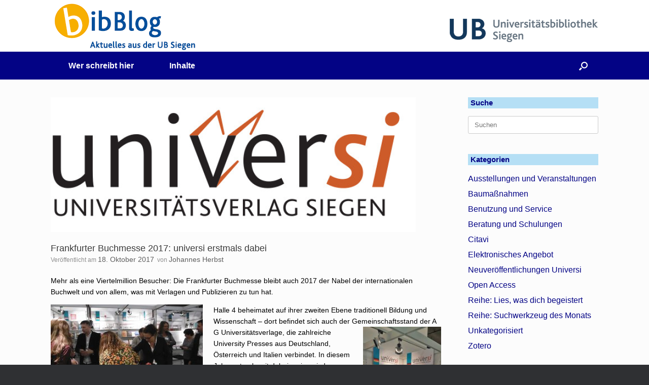

--- FILE ---
content_type: text/html; charset=UTF-8
request_url: https://bibblog.ub.uni-siegen.de/1428/frankfurter-buchmesse-2017-universi-erstmals-dabei/
body_size: 14605
content:
<!DOCTYPE html>
<html lang="de-DE">
<head>
	<meta charset="UTF-8" />
	<meta http-equiv="X-UA-Compatible" content="IE=10" />
	<link rel="profile" href="http://gmpg.org/xfn/11" />
	<link rel="pingback" href="https://bibblog.ub.uni-siegen.de/xmlrpc.php" />
	<title>Frankfurter Buchmesse 2017: universi erstmals dabei &#8211; BibBlog &#8211; Weblog der Universität Siegen</title>
<meta name='robots' content='max-image-preview:large' />
	<style>img:is([sizes="auto" i], [sizes^="auto," i]) { contain-intrinsic-size: 3000px 1500px }</style>
	<link rel="alternate" hreflang="de" href="https://bibblog.ub.uni-siegen.de/1428/frankfurter-buchmesse-2017-universi-erstmals-dabei/" />
<link rel="alternate" hreflang="x-default" href="https://bibblog.ub.uni-siegen.de/1428/frankfurter-buchmesse-2017-universi-erstmals-dabei/" />
<link rel="alternate" type="application/rss+xml" title="BibBlog - Weblog der Universität Siegen &raquo; Feed" href="https://bibblog.ub.uni-siegen.de/feed/" />
<link rel="alternate" type="application/rss+xml" title="BibBlog - Weblog der Universität Siegen &raquo; Kommentar-Feed" href="https://bibblog.ub.uni-siegen.de/comments/feed/" />
<link rel='stylesheet' id='wp-block-library-css' href='https://bibblog.ub.uni-siegen.de/wp-includes/css/dist/block-library/style.min.css?ver=6.8.3' type='text/css' media='all' />
<style id='classic-theme-styles-inline-css' type='text/css'>
/*! This file is auto-generated */
.wp-block-button__link{color:#fff;background-color:#32373c;border-radius:9999px;box-shadow:none;text-decoration:none;padding:calc(.667em + 2px) calc(1.333em + 2px);font-size:1.125em}.wp-block-file__button{background:#32373c;color:#fff;text-decoration:none}
</style>
<style id='global-styles-inline-css' type='text/css'>
:root{--wp--preset--aspect-ratio--square: 1;--wp--preset--aspect-ratio--4-3: 4/3;--wp--preset--aspect-ratio--3-4: 3/4;--wp--preset--aspect-ratio--3-2: 3/2;--wp--preset--aspect-ratio--2-3: 2/3;--wp--preset--aspect-ratio--16-9: 16/9;--wp--preset--aspect-ratio--9-16: 9/16;--wp--preset--color--black: #000000;--wp--preset--color--cyan-bluish-gray: #abb8c3;--wp--preset--color--white: #ffffff;--wp--preset--color--pale-pink: #f78da7;--wp--preset--color--vivid-red: #cf2e2e;--wp--preset--color--luminous-vivid-orange: #ff6900;--wp--preset--color--luminous-vivid-amber: #fcb900;--wp--preset--color--light-green-cyan: #7bdcb5;--wp--preset--color--vivid-green-cyan: #00d084;--wp--preset--color--pale-cyan-blue: #8ed1fc;--wp--preset--color--vivid-cyan-blue: #0693e3;--wp--preset--color--vivid-purple: #9b51e0;--wp--preset--gradient--vivid-cyan-blue-to-vivid-purple: linear-gradient(135deg,rgba(6,147,227,1) 0%,rgb(155,81,224) 100%);--wp--preset--gradient--light-green-cyan-to-vivid-green-cyan: linear-gradient(135deg,rgb(122,220,180) 0%,rgb(0,208,130) 100%);--wp--preset--gradient--luminous-vivid-amber-to-luminous-vivid-orange: linear-gradient(135deg,rgba(252,185,0,1) 0%,rgba(255,105,0,1) 100%);--wp--preset--gradient--luminous-vivid-orange-to-vivid-red: linear-gradient(135deg,rgba(255,105,0,1) 0%,rgb(207,46,46) 100%);--wp--preset--gradient--very-light-gray-to-cyan-bluish-gray: linear-gradient(135deg,rgb(238,238,238) 0%,rgb(169,184,195) 100%);--wp--preset--gradient--cool-to-warm-spectrum: linear-gradient(135deg,rgb(74,234,220) 0%,rgb(151,120,209) 20%,rgb(207,42,186) 40%,rgb(238,44,130) 60%,rgb(251,105,98) 80%,rgb(254,248,76) 100%);--wp--preset--gradient--blush-light-purple: linear-gradient(135deg,rgb(255,206,236) 0%,rgb(152,150,240) 100%);--wp--preset--gradient--blush-bordeaux: linear-gradient(135deg,rgb(254,205,165) 0%,rgb(254,45,45) 50%,rgb(107,0,62) 100%);--wp--preset--gradient--luminous-dusk: linear-gradient(135deg,rgb(255,203,112) 0%,rgb(199,81,192) 50%,rgb(65,88,208) 100%);--wp--preset--gradient--pale-ocean: linear-gradient(135deg,rgb(255,245,203) 0%,rgb(182,227,212) 50%,rgb(51,167,181) 100%);--wp--preset--gradient--electric-grass: linear-gradient(135deg,rgb(202,248,128) 0%,rgb(113,206,126) 100%);--wp--preset--gradient--midnight: linear-gradient(135deg,rgb(2,3,129) 0%,rgb(40,116,252) 100%);--wp--preset--font-size--small: 13px;--wp--preset--font-size--medium: 20px;--wp--preset--font-size--large: 36px;--wp--preset--font-size--x-large: 42px;--wp--preset--spacing--20: 0.44rem;--wp--preset--spacing--30: 0.67rem;--wp--preset--spacing--40: 1rem;--wp--preset--spacing--50: 1.5rem;--wp--preset--spacing--60: 2.25rem;--wp--preset--spacing--70: 3.38rem;--wp--preset--spacing--80: 5.06rem;--wp--preset--shadow--natural: 6px 6px 9px rgba(0, 0, 0, 0.2);--wp--preset--shadow--deep: 12px 12px 50px rgba(0, 0, 0, 0.4);--wp--preset--shadow--sharp: 6px 6px 0px rgba(0, 0, 0, 0.2);--wp--preset--shadow--outlined: 6px 6px 0px -3px rgba(255, 255, 255, 1), 6px 6px rgba(0, 0, 0, 1);--wp--preset--shadow--crisp: 6px 6px 0px rgba(0, 0, 0, 1);}:where(.is-layout-flex){gap: 0.5em;}:where(.is-layout-grid){gap: 0.5em;}body .is-layout-flex{display: flex;}.is-layout-flex{flex-wrap: wrap;align-items: center;}.is-layout-flex > :is(*, div){margin: 0;}body .is-layout-grid{display: grid;}.is-layout-grid > :is(*, div){margin: 0;}:where(.wp-block-columns.is-layout-flex){gap: 2em;}:where(.wp-block-columns.is-layout-grid){gap: 2em;}:where(.wp-block-post-template.is-layout-flex){gap: 1.25em;}:where(.wp-block-post-template.is-layout-grid){gap: 1.25em;}.has-black-color{color: var(--wp--preset--color--black) !important;}.has-cyan-bluish-gray-color{color: var(--wp--preset--color--cyan-bluish-gray) !important;}.has-white-color{color: var(--wp--preset--color--white) !important;}.has-pale-pink-color{color: var(--wp--preset--color--pale-pink) !important;}.has-vivid-red-color{color: var(--wp--preset--color--vivid-red) !important;}.has-luminous-vivid-orange-color{color: var(--wp--preset--color--luminous-vivid-orange) !important;}.has-luminous-vivid-amber-color{color: var(--wp--preset--color--luminous-vivid-amber) !important;}.has-light-green-cyan-color{color: var(--wp--preset--color--light-green-cyan) !important;}.has-vivid-green-cyan-color{color: var(--wp--preset--color--vivid-green-cyan) !important;}.has-pale-cyan-blue-color{color: var(--wp--preset--color--pale-cyan-blue) !important;}.has-vivid-cyan-blue-color{color: var(--wp--preset--color--vivid-cyan-blue) !important;}.has-vivid-purple-color{color: var(--wp--preset--color--vivid-purple) !important;}.has-black-background-color{background-color: var(--wp--preset--color--black) !important;}.has-cyan-bluish-gray-background-color{background-color: var(--wp--preset--color--cyan-bluish-gray) !important;}.has-white-background-color{background-color: var(--wp--preset--color--white) !important;}.has-pale-pink-background-color{background-color: var(--wp--preset--color--pale-pink) !important;}.has-vivid-red-background-color{background-color: var(--wp--preset--color--vivid-red) !important;}.has-luminous-vivid-orange-background-color{background-color: var(--wp--preset--color--luminous-vivid-orange) !important;}.has-luminous-vivid-amber-background-color{background-color: var(--wp--preset--color--luminous-vivid-amber) !important;}.has-light-green-cyan-background-color{background-color: var(--wp--preset--color--light-green-cyan) !important;}.has-vivid-green-cyan-background-color{background-color: var(--wp--preset--color--vivid-green-cyan) !important;}.has-pale-cyan-blue-background-color{background-color: var(--wp--preset--color--pale-cyan-blue) !important;}.has-vivid-cyan-blue-background-color{background-color: var(--wp--preset--color--vivid-cyan-blue) !important;}.has-vivid-purple-background-color{background-color: var(--wp--preset--color--vivid-purple) !important;}.has-black-border-color{border-color: var(--wp--preset--color--black) !important;}.has-cyan-bluish-gray-border-color{border-color: var(--wp--preset--color--cyan-bluish-gray) !important;}.has-white-border-color{border-color: var(--wp--preset--color--white) !important;}.has-pale-pink-border-color{border-color: var(--wp--preset--color--pale-pink) !important;}.has-vivid-red-border-color{border-color: var(--wp--preset--color--vivid-red) !important;}.has-luminous-vivid-orange-border-color{border-color: var(--wp--preset--color--luminous-vivid-orange) !important;}.has-luminous-vivid-amber-border-color{border-color: var(--wp--preset--color--luminous-vivid-amber) !important;}.has-light-green-cyan-border-color{border-color: var(--wp--preset--color--light-green-cyan) !important;}.has-vivid-green-cyan-border-color{border-color: var(--wp--preset--color--vivid-green-cyan) !important;}.has-pale-cyan-blue-border-color{border-color: var(--wp--preset--color--pale-cyan-blue) !important;}.has-vivid-cyan-blue-border-color{border-color: var(--wp--preset--color--vivid-cyan-blue) !important;}.has-vivid-purple-border-color{border-color: var(--wp--preset--color--vivid-purple) !important;}.has-vivid-cyan-blue-to-vivid-purple-gradient-background{background: var(--wp--preset--gradient--vivid-cyan-blue-to-vivid-purple) !important;}.has-light-green-cyan-to-vivid-green-cyan-gradient-background{background: var(--wp--preset--gradient--light-green-cyan-to-vivid-green-cyan) !important;}.has-luminous-vivid-amber-to-luminous-vivid-orange-gradient-background{background: var(--wp--preset--gradient--luminous-vivid-amber-to-luminous-vivid-orange) !important;}.has-luminous-vivid-orange-to-vivid-red-gradient-background{background: var(--wp--preset--gradient--luminous-vivid-orange-to-vivid-red) !important;}.has-very-light-gray-to-cyan-bluish-gray-gradient-background{background: var(--wp--preset--gradient--very-light-gray-to-cyan-bluish-gray) !important;}.has-cool-to-warm-spectrum-gradient-background{background: var(--wp--preset--gradient--cool-to-warm-spectrum) !important;}.has-blush-light-purple-gradient-background{background: var(--wp--preset--gradient--blush-light-purple) !important;}.has-blush-bordeaux-gradient-background{background: var(--wp--preset--gradient--blush-bordeaux) !important;}.has-luminous-dusk-gradient-background{background: var(--wp--preset--gradient--luminous-dusk) !important;}.has-pale-ocean-gradient-background{background: var(--wp--preset--gradient--pale-ocean) !important;}.has-electric-grass-gradient-background{background: var(--wp--preset--gradient--electric-grass) !important;}.has-midnight-gradient-background{background: var(--wp--preset--gradient--midnight) !important;}.has-small-font-size{font-size: var(--wp--preset--font-size--small) !important;}.has-medium-font-size{font-size: var(--wp--preset--font-size--medium) !important;}.has-large-font-size{font-size: var(--wp--preset--font-size--large) !important;}.has-x-large-font-size{font-size: var(--wp--preset--font-size--x-large) !important;}
:where(.wp-block-post-template.is-layout-flex){gap: 1.25em;}:where(.wp-block-post-template.is-layout-grid){gap: 1.25em;}
:where(.wp-block-columns.is-layout-flex){gap: 2em;}:where(.wp-block-columns.is-layout-grid){gap: 2em;}
:root :where(.wp-block-pullquote){font-size: 1.5em;line-height: 1.6;}
</style>
<link rel='stylesheet' id='sow-image-default-8b5b6f678277-css' href='https://bibblog.ub.uni-siegen.de/files/siteorigin-widgets/sow-image-default-8b5b6f678277.css?ver=6.8.3' type='text/css' media='all' />
<link rel='stylesheet' id='wpml-legacy-horizontal-list-0-css' href='https://bibblog.ub.uni-siegen.de/wp-content/plugins/sitepress-multilingual-cms/templates/language-switchers/legacy-list-horizontal/style.min.css?ver=1' type='text/css' media='all' />
<style id='wpml-legacy-horizontal-list-0-inline-css' type='text/css'>
.wpml-ls-statics-footer a, .wpml-ls-statics-footer .wpml-ls-sub-menu a, .wpml-ls-statics-footer .wpml-ls-sub-menu a:link, .wpml-ls-statics-footer li:not(.wpml-ls-current-language) .wpml-ls-link, .wpml-ls-statics-footer li:not(.wpml-ls-current-language) .wpml-ls-link:link {color:#444444;background-color:#ffffff;}.wpml-ls-statics-footer .wpml-ls-sub-menu a:hover,.wpml-ls-statics-footer .wpml-ls-sub-menu a:focus, .wpml-ls-statics-footer .wpml-ls-sub-menu a:link:hover, .wpml-ls-statics-footer .wpml-ls-sub-menu a:link:focus {color:#000000;background-color:#eeeeee;}.wpml-ls-statics-footer .wpml-ls-current-language > a {color:#444444;background-color:#ffffff;}.wpml-ls-statics-footer .wpml-ls-current-language:hover>a, .wpml-ls-statics-footer .wpml-ls-current-language>a:focus {color:#000000;background-color:#eeeeee;}
</style>
<link rel='stylesheet' id='vantage-style-css' href='https://bibblog.ub.uni-siegen.de/wp-content/themes/vantage/style.css?ver=1.20.32' type='text/css' media='all' />
<link rel='stylesheet' id='font-awesome-css' href='https://bibblog.ub.uni-siegen.de/wp-content/themes/vantage/fontawesome/css/font-awesome.css?ver=4.6.2' type='text/css' media='all' />
<link rel='stylesheet' id='siteorigin-mobilenav-css' href='https://bibblog.ub.uni-siegen.de/wp-content/themes/vantage/inc/mobilenav/css/mobilenav.css?ver=1.20.32' type='text/css' media='all' />
<link rel='stylesheet' id='tablepress-default-css' href='https://bibblog.ub.uni-siegen.de/wp-content/plugins/tablepress/css/build/default.css?ver=3.2.6' type='text/css' media='all' />
<script defer type="text/javascript" src="https://bibblog.ub.uni-siegen.de/wp-includes/js/tinymce/tinymce.min.js?ver=49110-20250317" id="wp-tinymce-root-js"></script>
<script defer type="text/javascript" src="https://bibblog.ub.uni-siegen.de/wp-includes/js/tinymce/plugins/compat3x/plugin.min.js?ver=49110-20250317" id="wp-tinymce-js"></script>
<script defer type="text/javascript" src="https://bibblog.ub.uni-siegen.de/wp-includes/js/jquery/jquery.min.js?ver=3.7.1" id="jquery-core-js"></script>
<script defer type="text/javascript" src="https://bibblog.ub.uni-siegen.de/wp-includes/js/jquery/jquery-migrate.min.js?ver=3.4.1" id="jquery-migrate-js"></script>
<!--[if lt IE 9]>
<script type="text/javascript" src="https://bibblog.ub.uni-siegen.de/wp-content/themes/vantage/js/html5.min.js?ver=3.7.3" id="vantage-html5-js"></script>
<![endif]-->
<!--[if (gte IE 6)&(lte IE 8)]>
<script type="text/javascript" src="https://bibblog.ub.uni-siegen.de/wp-content/themes/vantage/js/selectivizr.min.js?ver=1.0.3b" id="vantage-selectivizr-js"></script>
<![endif]-->
<script defer id="siteorigin-mobilenav-js-extra" src="[data-uri]"></script>
<script defer type="text/javascript" src="https://bibblog.ub.uni-siegen.de/wp-content/themes/vantage/inc/mobilenav/js/mobilenav.min.js?ver=1.20.32" id="siteorigin-mobilenav-js"></script>
<link rel="https://api.w.org/" href="https://bibblog.ub.uni-siegen.de/wp-json/" /><link rel="alternate" title="JSON" type="application/json" href="https://bibblog.ub.uni-siegen.de/wp-json/wp/v2/posts/1428" /><link rel="EditURI" type="application/rsd+xml" title="RSD" href="https://bibblog.ub.uni-siegen.de/xmlrpc.php?rsd" />
<meta name="generator" content="WordPress 6.8.3" />
<link rel="canonical" href="https://bibblog.ub.uni-siegen.de/1428/frankfurter-buchmesse-2017-universi-erstmals-dabei/" />
<link rel='shortlink' href='https://bibblog.ub.uni-siegen.de/?p=1428' />
<link rel="alternate" title="oEmbed (JSON)" type="application/json+oembed" href="https://bibblog.ub.uni-siegen.de/wp-json/oembed/1.0/embed?url=https%3A%2F%2Fbibblog.ub.uni-siegen.de%2F1428%2Ffrankfurter-buchmesse-2017-universi-erstmals-dabei%2F" />
<link rel="alternate" title="oEmbed (XML)" type="text/xml+oembed" href="https://bibblog.ub.uni-siegen.de/wp-json/oembed/1.0/embed?url=https%3A%2F%2Fbibblog.ub.uni-siegen.de%2F1428%2Ffrankfurter-buchmesse-2017-universi-erstmals-dabei%2F&#038;format=xml" />
<meta name="generator" content="WPML ver:4.8.3 stt:1,3;" />
<meta name="viewport" content="width=device-width, initial-scale=1" />			<style type="text/css">
				.so-mobilenav-mobile + * { display: none; }
				@media screen and (max-width: 480px) { .so-mobilenav-mobile + * { display: block; } .so-mobilenav-standard + * { display: none; } .site-navigation #search-icon { display: none; } .has-menu-search .main-navigation ul { margin-right: 0 !important; }
				
								}
			</style>
		<style type="text/css">.recentcomments a{display:inline !important;padding:0 !important;margin:0 !important;}</style>			<script defer src="[data-uri]"></script>
			<style>
				.isc-source { position: relative; display: inline-block; line-height: initial; }
                .wp-block-cover .isc-source { position: static; }
								span.isc-source-text a { display: inline; color: #fff; }
			</style>
					<style type="text/css" media="screen">
			#footer-widgets .widget { width: 50%; }
			#masthead-widgets .widget { width: 100%; }
		</style>
		<style type="text/css" id="vantage-footer-widgets">#footer-widgets aside { width : 50%; }</style> <style type="text/css" id="customizer-css">body,button,input,select,textarea { font-family: "Verdana", Geneva, sans-serif; font-weight: 400 } #masthead.site-header .hgroup .site-title, #masthead.site-header.masthead-logo-in-menu .logo > .site-title { font-family: "Verdana", Geneva, sans-serif; font-weight: 400; color: #000000 } #page-wrapper h1,#page-wrapper h2,#page-wrapper h3,#page-wrapper h4,#page-wrapper h5,#page-wrapper h6 { font-family: "Verdana", Geneva, sans-serif; font-weight: 400 } .main-navigation, .mobile-nav-frame, .mobile-nav-frame .title h3 { font-family: "Arial", Helvetica, sans-serif; font-weight: 400 } #masthead.site-header .hgroup .site-title, #masthead.masthead-logo-in-menu .logo > .site-title { font-size: 14px } #masthead .hgroup .support-text, #masthead .hgroup .site-description { color: #030385 } #page-title, article.post .entry-header h1.entry-title, article.page .entry-header h1.entry-title { font-size: 18px } .entry-content { font-size: 14px } .entry-content, .entry-summary, #comments .commentlist article .comment-meta a { color: #000000 } .entry-content h1, .entry-content h2, .entry-content h3, .entry-content h4, .entry-content h5, .entry-content h6, #comments .commentlist article .comment-author a, #comments .commentlist article .comment-author, #comments-title, #reply-title, #commentform label { color: #000000 } #comments-title, #reply-title { border-bottom-color: #000000 } .main-navigation, .site-header .shopping-cart-dropdown { background-color: #030385 } .main-navigation a, .site-header .shopping-cart-link [class^="fa fa-"], .site-header .shopping-cart-dropdown .widget .product_list_widget li.mini_cart_item, .site-header .shopping-cart-dropdown .widget .total { color: #ffffff } .main-navigation ul li:hover > a, .main-navigation ul li.focus > a, #search-icon #search-icon-icon:hover, #search-icon #search-icon-icon:focus, .site-header .shopping-cart-link .shopping-cart-count { background-color: #b5dff5 } .main-navigation ul ul li:hover > a, .main-navigation ul ul li.focus > a { background-color: #b5dff5 } .main-navigation ul li.current-menu-item > a, .main-navigation ul li.current-menu-item > a [class^="fa fa-"], .main-navigation ul li.current-page-item > a, .main-navigation ul li.current-page-item > a [class^="fa fa-"] { color: #000000 } #search-icon #search-icon-icon { background-color: #030385 } #search-icon #search-icon-icon .vantage-icon-search { color: #ffffff } #search-icon .searchform { background-color: #b5dff5 } #search-icon .searchform input[name=s] { color: #000000 } #header-sidebar .widget_nav_menu ul.menu > li > ul.sub-menu { border-top-color: #b5dff5 } .mobile-nav-frame { background-color: #030385 } .mobile-nav-frame .title { background-color: #030385 } .mobile-nav-frame form.search input[type=search] { background-color: #ffffff } .mobile-nav-frame ul li a.link, .mobile-nav-frame .next { color: #ffffff } .mobile-nav-frame ul { background-color: #030385 } a.button, button, html input[type="button"], input[type="reset"], input[type="submit"], .post-navigation a, #image-navigation a, article.post .more-link, article.page .more-link, .paging-navigation a, .woocommerce #page-wrapper .button, .woocommerce a.button, .woocommerce .checkout-button, .woocommerce input.button, #infinite-handle span button { text-shadow: none } a.button, button, html input[type="button"], input[type="reset"], input[type="submit"], .post-navigation a, #image-navigation a, article.post .more-link, article.page .more-link, .paging-navigation a, .woocommerce #page-wrapper .button, .woocommerce a.button, .woocommerce .checkout-button, .woocommerce input.button, .woocommerce #respond input#submit.alt, .woocommerce a.button.alt, .woocommerce button.button.alt, .woocommerce input.button.alt, #infinite-handle span { -webkit-box-shadow: none; -moz-box-shadow: none; box-shadow: none } .widget_circleicon-widget .circle-icon-box .circle-icon:not(.icon-style-set) { background-color: #030385 } #masthead { background-color: #ffffff } #footer-widgets .widget .widget-title { color: #030385 } #footer-widgets .widget { color: #000000 } #colophon .widget_nav_menu .menu-item a { border-color: #000000 } #footer-widgets .widget a, #footer-widgets .widget a:visited { color: #000000 } #colophon #theme-attribution, #colophon #site-info { color: #ffffff } #colophon #theme-attribution a, #colophon #site-info a { color: #ffffff } </style><link rel="icon" href="https://bibblog.ub.uni-siegen.de/files/2017/03/Webseite_Icon_Bliss.png" sizes="32x32" />
<link rel="icon" href="https://bibblog.ub.uni-siegen.de/files/2017/03/Webseite_Icon_Bliss.png" sizes="192x192" />
<link rel="apple-touch-icon" href="https://bibblog.ub.uni-siegen.de/files/2017/03/Webseite_Icon_Bliss.png" />
<meta name="msapplication-TileImage" content="https://bibblog.ub.uni-siegen.de/files/2017/03/Webseite_Icon_Bliss.png" />
</head>

<body class="wp-singular post-template-default single single-post postid-1428 single-format-standard wp-custom-logo wp-theme-vantage metaslider-plugin group-blog responsive layout-full no-js has-sidebar has-menu-search panels-style-force-full page-layout-default mobilenav">


<div id="page-wrapper">

	<a class="skip-link screen-reader-text" href="#content">Zum Inhalt springen</a>

	
	
		<header id="masthead" class="site-header" role="banner">

	<div class="hgroup full-container ">

		
			<div class="logo-wrapper">
				<a href="https://bibblog.ub.uni-siegen.de/" title="BibBlog &#8211; Weblog der Universität Siegen" rel="home" class="logo">
					<img src="https://bibblog.ub.uni-siegen.de/files/2017/03/Logo_bibblog_untertitel_aktuelles_3-1.png"  class="logo-height-constrain"  width="295"  height="97"  alt="BibBlog - Weblog der Universität Siegen Logo"  />				</a>
							</div>

			
				<div id="header-sidebar" >
					<aside id="sow-image-2" class="widget widget_sow-image"><div
			
			class="so-widget-sow-image so-widget-sow-image-default-8b5b6f678277"
			
		>
<div class="sow-image-container">
			<a href="http://www.ub.uni-siegen.de/"
					>
			<img 
	src="https://bibblog.ub.uni-siegen.de/files/2023/11/logo_bib_blog-2.png" width="295" height="98" sizes="(max-width: 295px) 100vw, 295px" title="Logo der Universitätsbibliothek Siegen" alt="Bild Universitätsbibliothek Siegen" 		class="so-widget-image"/>
			</a></div>

</div></aside>				</div>

			
		
	</div><!-- .hgroup.full-container -->

	
<nav class="site-navigation main-navigation primary use-vantage-sticky-menu use-sticky-menu mobile-navigation">

	<div class="full-container">
				
		<div class="main-navigation-container">
			<div id="so-mobilenav-standard-1" data-id="1" class="so-mobilenav-standard"></div><div class="menu-hauptmenue-container"><ul id="menu-hauptmenue" class="menu"><li id="menu-item-474" class="menu-item menu-item-type-post_type menu-item-object-page menu-item-474"><a href="https://bibblog.ub.uni-siegen.de/wer-schreib-hier/">Wer schreibt hier</a></li>
<li id="menu-item-475" class="menu-item menu-item-type-post_type menu-item-object-page menu-item-475"><a href="https://bibblog.ub.uni-siegen.de/inhalte/">Inhalte</a></li>
</ul></div><div id="so-mobilenav-mobile-1" data-id="1" class="so-mobilenav-mobile"></div><div class="menu-mobilenav-container"><ul id="mobile-nav-item-wrap-1" class="menu"><li><a href="#" class="mobilenav-main-link" data-id="1"><span class="mobile-nav-icon"></span><span class="mobilenav-main-link-text">Menü</span></a></li></ul></div>		</div>

					<div id="search-icon">
				<div id="search-icon-icon" tabindex="0" role="button" aria-label="Suche öffnen"><div class="vantage-icon-search"></div></div>
				
<form method="get" class="searchform" action="https://bibblog.ub.uni-siegen.de/" role="search">
	<label for="search-form" class="screen-reader-text">Suche nach:</label>
	<input type="search" name="s" class="field" id="search-form" value="" placeholder="Suchen"/>
<input type='hidden' name='lang' value='de' /></form>
			</div>
					</div>
</nav><!-- .site-navigation .main-navigation -->

</header><!-- #masthead .site-header -->

	
	
	
	
	<div id="main" class="site-main">
		<div class="full-container">
			
<div id="primary" class="content-area">
	<div id="content" class="site-content" role="main">

		
		
<article id="post-1428" class="post post-1428 type-post status-publish format-standard has-post-thumbnail hentry category-neuveroeffentlichungen-universi">

	<div class="entry-main">

		
					<header class="entry-header">

									<div class="entry-thumbnail"><img width="720" height="266" src="https://bibblog.ub.uni-siegen.de/files/2017/06/versuchLogoQuadrat-e1499164019167-720x266.png" class="attachment-post-thumbnail size-post-thumbnail wp-post-image" alt="Bild universi-Logo (Versuch)" decoding="async" fetchpriority="high" /></div>
				
									<h1 class="entry-title">Frankfurter Buchmesse 2017: universi erstmals dabei</h1>
				
									<div class="entry-meta">
						Veröffentlicht am <a href="https://bibblog.ub.uni-siegen.de/1428/frankfurter-buchmesse-2017-universi-erstmals-dabei/" title="15:44" rel="bookmark"><time class="entry-date" datetime="2017-10-18T15:44:34+02:00">18. Oktober 2017</time></a><time class="updated" datetime="2019-09-03T11:29:01+02:00">3. September 2019</time> ﻿<span class="byline"> von <span class="author vcard"><a class="url fn n" href="https://bibblog.ub.uni-siegen.de/author/g008702/" title="Alle Beiträge von Johannes Herbst anzeigen" rel="author">Johannes Herbst</a></span></span> 					</div><!-- .entry-meta -->
				
			</header><!-- .entry-header -->
		
		<div class="entry-content">
			<p>Mehr als eine Viertelmillion Besucher: Die Frankfurter Buchmesse bleibt auch 2017 der Nabel der internationalen Buchwelt und von allem, was mit Verlagen und Publizieren zu tun hat.</p>
<p>Halle 4 beheimatet auf ihre<img decoding="async" class="size-medium wp-image-1430 alignleft" src="http://blogs.uni-siegen.de/bibblog/files/2017/10/P1020704-300x124.jpg" alt="" width="300" height="124" srcset="https://bibblog.ub.uni-siegen.de/files/2017/10/P1020704-300x124.jpg 300w, https://bibblog.ub.uni-siegen.de/files/2017/10/P1020704-768x318.jpg 768w, https://bibblog.ub.uni-siegen.de/files/2017/10/P1020704-1024x424.jpg 1024w" sizes="(max-width: 300px) 100vw, 300px" />r zweiten Ebene traditionell Bildung und Wissenschaft – dort befindet sich auch der Gemeinschaftsstand der A<img decoding="async" class="wp-image-1429 alignright" src="http://blogs.uni-siegen.de/bibblog/files/2017/10/Bild1-169x300.jpg" alt="" width="154" height="273" srcset="https://bibblog.ub.uni-siegen.de/files/2017/10/Bild1-169x300.jpg 169w, https://bibblog.ub.uni-siegen.de/files/2017/10/Bild1-576x1024.jpg 576w, https://bibblog.ub.uni-siegen.de/files/2017/10/Bild1.jpg 648w" sizes="(max-width: 154px) 100vw, 154px" />G Universitätsverlage, die zahlreiche University Presses aus Deutschland, Österreich und Italien verbindet. In diesem Jahr erstmals mit dabei: univer<em>si</em>, der Siegener Universitätsverlag, der die Gelegenheit nutzte, um Neuerscheinungen des vergangenen Jahres, eigene Reihen und Publikationen zu präsentieren. Umgekehrt bietet die Messe eine Vielzahl an Informationsangeboten im Zusammenhang mit Dienstleistungen für Verlage und Buchhandel, die neben den vielen Besuchergesprächen und dem wertvollen Informationsaustausch mit den Kolleginnen und Kollegen die Messepräsenz für den Siegener Universitätsverlag zu einem wichtigen Datum gemacht hat.</p>
					</div><!-- .entry-content -->

					<div class="entry-categories">
				Veröffentlicht in <a href="https://bibblog.ub.uni-siegen.de/category/neuveroeffentlichungen-universi/" rel="category tag">Neuveröffentlichungen Universi</a>.			</div>
		
				<div class="author-box">
			<div class="avatar-box">
				<div class="avatar-wrapper">
					<a href="https://bibblog.ub.uni-siegen.de/author/g008702/">
						<img alt='' src='https://secure.gravatar.com/avatar/950b340567faa4400dc61a7070e250c04ff151447188894f1da25dd58c7917b9?s=70&#038;d=mm&#038;r=g' srcset='https://secure.gravatar.com/avatar/950b340567faa4400dc61a7070e250c04ff151447188894f1da25dd58c7917b9?s=140&#038;d=mm&#038;r=g 2x' class='avatar avatar-70 photo' height='70' width='70' loading='lazy' decoding='async'/>					</a>
				</div>
			</div>
			<div class="box-content entry-content">
				<div class="box-title">
					<h3>Johannes Herbst</h3>
					<span class="author-posts">
						<a href="https://bibblog.ub.uni-siegen.de/author/g008702/">
							Beiträge anzeigen von Johannes Herbst						</a>
					</span>
				</div>
				<div class="box-description">
									</div>
			</div>
		</div>
		
		
	</div>

</article><!-- #post-1428 -->

				<nav id="nav-below" class="site-navigation post-navigation">
			<h2 class="assistive-text">Beitragsnavigation</h2>

			
				<div class="single-nav-wrapper">
					<div class="nav-previous"><a href="https://bibblog.ub.uni-siegen.de/1402/schwarzarbeiten-neue-ausstellung-in-der-passage-im-unteren-schloss-us/" rel="prev"><span class="meta-nav">&larr;</span> SCHWARZarbeiten &#8211; Neue Ausstellung in&hellip;</a></div>					<div class="nav-next"><a href="https://bibblog.ub.uni-siegen.de/1509/vom-wolkenschaf-zum-ikaros-kinder-und-jugendliteratur-der-ddr-ausstellung-in-der-passage-der-teilbibliothek-im-unteren-schloss-us/" rel="next">Vom Wolkenschaf zum Ikaros &#8211;&hellip; <span class="meta-nav">&rarr;</span></a></div>				</div>

			
		</nav><!-- #nav-below -->
		
		
		

	</div><!-- #content .site-content -->
</div><!-- #primary .content-area -->


<div id="secondary" class="widget-area" role="complementary">
		<aside id="search-2" class="widget widget_search"><h3 class="widget-title">Suche</h3>
<form method="get" class="searchform" action="https://bibblog.ub.uni-siegen.de/" role="search">
	<label for="search-form" class="screen-reader-text">Suche nach:</label>
	<input type="search" name="s" class="field" id="search-form" value="" placeholder="Suchen"/>
<input type='hidden' name='lang' value='de' /></form>
</aside><aside id="categories-2" class="widget widget_categories"><h3 class="widget-title">Kategorien</h3>
			<ul>
					<li class="cat-item cat-item-57646"><a href="https://bibblog.ub.uni-siegen.de/category/ausstellungen-und-veranstaltungen/">Ausstellungen und Veranstaltungen</a>
</li>
	<li class="cat-item cat-item-128253"><a href="https://bibblog.ub.uni-siegen.de/category/baumassnahmen/">Baumaßnahmen</a>
</li>
	<li class="cat-item cat-item-29822"><a href="https://bibblog.ub.uni-siegen.de/category/benutzung-und-service/">Benutzung und Service</a>
</li>
	<li class="cat-item cat-item-29823"><a href="https://bibblog.ub.uni-siegen.de/category/beratung-und-schulungen/">Beratung und Schulungen</a>
</li>
	<li class="cat-item cat-item-57524"><a href="https://bibblog.ub.uni-siegen.de/category/citavi-2/">Citavi</a>
</li>
	<li class="cat-item cat-item-29817"><a href="https://bibblog.ub.uni-siegen.de/category/elektronisches-angebot/">Elektronisches Angebot</a>
</li>
	<li class="cat-item cat-item-42888"><a href="https://bibblog.ub.uni-siegen.de/category/neuveroeffentlichungen-universi/">Neuveröffentlichungen Universi</a>
</li>
	<li class="cat-item cat-item-128254"><a href="https://bibblog.ub.uni-siegen.de/category/open-access/">Open Access</a>
</li>
	<li class="cat-item cat-item-42960"><a href="https://bibblog.ub.uni-siegen.de/category/reihe-lies-was-dich-begeistert/">Reihe: Lies, was dich begeistert</a>
</li>
	<li class="cat-item cat-item-42959"><a href="https://bibblog.ub.uni-siegen.de/category/reihe-suchwerkzeug-des-monats/">Reihe: Suchwerkzeug des Monats</a>
</li>
	<li class="cat-item cat-item-55695"><a href="https://bibblog.ub.uni-siegen.de/category/unkategorisiert/">Unkategorisiert</a>
</li>
	<li class="cat-item cat-item-128159"><a href="https://bibblog.ub.uni-siegen.de/category/zotero/">Zotero</a>
</li>
			</ul>

			</aside>
		<aside id="recent-posts-2" class="widget widget_recent_entries">
		<h3 class="widget-title">Neueste Beiträge</h3>
		<ul>
											<li>
					<a href="https://bibblog.ub.uni-siegen.de/9709/lana-29-01-2026/">29.01.26: Lange Nacht der aufgeschobenen Arbeit (LaNa)</a>
									</li>
											<li>
					<a href="https://bibblog.ub.uni-siegen.de/9706/neue-schreib-raeume-das-zefas-in-der-ub/">Neue (Schreib-) Räume: Das ZefaS in der UB</a>
									</li>
											<li>
					<a href="https://bibblog.ub.uni-siegen.de/9719/veranstaltungen-des-house-of-young-talents-in-kooperation-mit-der-ub/">Veranstaltungen des House of Young Talents in Kooperation mit der UB</a>
									</li>
											<li>
					<a href="https://bibblog.ub.uni-siegen.de/9664/fortsetzung-der-foerderung-fuer-oa-publikationen/">Fortsetzung der Förderung für OA-Publikationen</a>
									</li>
											<li>
					<a href="https://bibblog.ub.uni-siegen.de/5276/bestellvorschlaege-an-die-universitaetsbibliothek-2/">Bestellvorschläge an die Universitätsbibliothek // Suggestions for new acquisitions</a>
									</li>
					</ul>

		</aside><aside id="tag_cloud-3" class="widget widget_tag_cloud"><h3 class="widget-title">Schlagwörter</h3><div class="tagcloud"><a href="https://bibblog.ub.uni-siegen.de/tag/arbeitsplaetze/" class="tag-cloud-link tag-link-42951 tag-link-position-1" style="font-size: 13.833333333333pt;" aria-label="Arbeitsplätze (9 Einträge)">Arbeitsplätze</a>
<a href="https://bibblog.ub.uni-siegen.de/tag/baumassnahmen/" class="tag-cloud-link tag-link-29218 tag-link-position-2" style="font-size: 12.375pt;" aria-label="Baumaßnahmen (7 Einträge)">Baumaßnahmen</a>
<a href="https://bibblog.ub.uni-siegen.de/tag/bestand/" class="tag-cloud-link tag-link-42900 tag-link-position-3" style="font-size: 8pt;" aria-label="Bestand (3 Einträge)">Bestand</a>
<a href="https://bibblog.ub.uni-siegen.de/tag/bibliothekskatalog/" class="tag-cloud-link tag-link-42893 tag-link-position-4" style="font-size: 11.645833333333pt;" aria-label="Bibliothekskatalog (6 Einträge)">Bibliothekskatalog</a>
<a href="https://bibblog.ub.uni-siegen.de/tag/bibliothek-unteres-schloss/" class="tag-cloud-link tag-link-29807 tag-link-position-5" style="font-size: 17.916666666667pt;" aria-label="Bibliothek Unteres Schloss (18 Einträge)">Bibliothek Unteres Schloss</a>
<a href="https://bibblog.ub.uni-siegen.de/tag/campuslizenz-citavi/" class="tag-cloud-link tag-link-85217 tag-link-position-6" style="font-size: 9.4583333333333pt;" aria-label="Campuslizenz Citavi (4 Einträge)">Campuslizenz Citavi</a>
<a href="https://bibblog.ub.uni-siegen.de/tag/citavi/" class="tag-cloud-link tag-link-42940 tag-link-position-7" style="font-size: 17.625pt;" aria-label="Citavi (17 Einträge)">Citavi</a>
<a href="https://bibblog.ub.uni-siegen.de/tag/citavi-6/" class="tag-cloud-link tag-link-55717 tag-link-position-8" style="font-size: 9.4583333333333pt;" aria-label="Citavi 6 (4 Einträge)">Citavi 6</a>
<a href="https://bibblog.ub.uni-siegen.de/tag/coffee-lecture/" class="tag-cloud-link tag-link-85264 tag-link-position-9" style="font-size: 17.1875pt;" aria-label="Coffee Lecture (16 Einträge)">Coffee Lecture</a>
<a href="https://bibblog.ub.uni-siegen.de/tag/corona-epidemie/" class="tag-cloud-link tag-link-85209 tag-link-position-10" style="font-size: 16.458333333333pt;" aria-label="Corona-Epidemie (14 Einträge)">Corona-Epidemie</a>
<a href="https://bibblog.ub.uni-siegen.de/tag/corona-pandemie/" class="tag-cloud-link tag-link-85228 tag-link-position-11" style="font-size: 8pt;" aria-label="Corona-Pandemie (3 Einträge)">Corona-Pandemie</a>
<a href="https://bibblog.ub.uni-siegen.de/tag/datenbank/" class="tag-cloud-link tag-link-23765 tag-link-position-12" style="font-size: 8pt;" aria-label="Datenbank (3 Einträge)">Datenbank</a>
<a href="https://bibblog.ub.uni-siegen.de/tag/deal/" class="tag-cloud-link tag-link-42954 tag-link-position-13" style="font-size: 12.375pt;" aria-label="DEAL (7 Einträge)">DEAL</a>
<a href="https://bibblog.ub.uni-siegen.de/tag/ebook/" class="tag-cloud-link tag-link-42903 tag-link-position-14" style="font-size: 8pt;" aria-label="eBook (3 Einträge)">eBook</a>
<a href="https://bibblog.ub.uni-siegen.de/tag/ebooks/" class="tag-cloud-link tag-link-42904 tag-link-position-15" style="font-size: 17.1875pt;" aria-label="eBooks (16 Einträge)">eBooks</a>
<a href="https://bibblog.ub.uni-siegen.de/tag/ejournals/" class="tag-cloud-link tag-link-42956 tag-link-position-16" style="font-size: 11.645833333333pt;" aria-label="eJournals (6 Einträge)">eJournals</a>
<a href="https://bibblog.ub.uni-siegen.de/tag/elektronische-semesterapparate/" class="tag-cloud-link tag-link-42927 tag-link-position-17" style="font-size: 8pt;" aria-label="elektronische Semesterapparate (3 Einträge)">elektronische Semesterapparate</a>
<a href="https://bibblog.ub.uni-siegen.de/tag/elekeltronische-zeitschriften/" class="tag-cloud-link tag-link-42955 tag-link-position-18" style="font-size: 11.645833333333pt;" aria-label="elektronische Zeitschriften (6 Einträge)">elektronische Zeitschriften</a>
<a href="https://bibblog.ub.uni-siegen.de/tag/eressourcen/" class="tag-cloud-link tag-link-42905 tag-link-position-19" style="font-size: 14.416666666667pt;" aria-label="eRessourcen (10 Einträge)">eRessourcen</a>
<a href="https://bibblog.ub.uni-siegen.de/tag/eroeffnung/" class="tag-cloud-link tag-link-42922 tag-link-position-20" style="font-size: 9.4583333333333pt;" aria-label="Eröffnung (4 Einträge)">Eröffnung</a>
<a href="https://bibblog.ub.uni-siegen.de/tag/fernleihe/" class="tag-cloud-link tag-link-42929 tag-link-position-21" style="font-size: 8pt;" aria-label="Fernleihe (3 Einträge)">Fernleihe</a>
<a href="https://bibblog.ub.uni-siegen.de/tag/hauptbibliothek-adolf-reichwein-strasse-ar/" class="tag-cloud-link tag-link-85207 tag-link-position-22" style="font-size: 22pt;" aria-label="Hauptbibliothek Adolf-Reichwein-Straße (AR) (35 Einträge)">Hauptbibliothek Adolf-Reichwein-Straße (AR)</a>
<a href="https://bibblog.ub.uni-siegen.de/tag/informationskompetenz/" class="tag-cloud-link tag-link-42914 tag-link-position-23" style="font-size: 8pt;" aria-label="Informationskompetenz (3 Einträge)">Informationskompetenz</a>
<a href="https://bibblog.ub.uni-siegen.de/tag/initiative-e-books-nrw/" class="tag-cloud-link tag-link-85233 tag-link-position-24" style="font-size: 9.4583333333333pt;" aria-label="Initiative E-Books.NRW (4 Einträge)">Initiative E-Books.NRW</a>
<a href="https://bibblog.ub.uni-siegen.de/tag/katalog-plus/" class="tag-cloud-link tag-link-42946 tag-link-position-25" style="font-size: 13.833333333333pt;" aria-label="Katalog plus (9 Einträge)">Katalog plus</a>
<a href="https://bibblog.ub.uni-siegen.de/tag/kurs/" class="tag-cloud-link tag-link-42944 tag-link-position-26" style="font-size: 8pt;" aria-label="Kurs (3 Einträge)">Kurs</a>
<a href="https://bibblog.ub.uni-siegen.de/tag/literaturverwaltung/" class="tag-cloud-link tag-link-42943 tag-link-position-27" style="font-size: 9.4583333333333pt;" aria-label="Literaturverwaltung (4 Einträge)">Literaturverwaltung</a>
<a href="https://bibblog.ub.uni-siegen.de/tag/lizenz/" class="tag-cloud-link tag-link-55718 tag-link-position-28" style="font-size: 8pt;" aria-label="Lizenz (3 Einträge)">Lizenz</a>
<a href="https://bibblog.ub.uni-siegen.de/tag/nutzerbefragung/" class="tag-cloud-link tag-link-42894 tag-link-position-29" style="font-size: 11.645833333333pt;" aria-label="Nutzerbefragung (6 Einträge)">Nutzerbefragung</a>
<a href="https://bibblog.ub.uni-siegen.de/tag/offene-uni/" class="tag-cloud-link tag-link-42890 tag-link-position-30" style="font-size: 9.4583333333333pt;" aria-label="Offene Uni (4 Einträge)">Offene Uni</a>
<a href="https://bibblog.ub.uni-siegen.de/tag/open-access/" class="tag-cloud-link tag-link-42369 tag-link-position-31" style="font-size: 16.458333333333pt;" aria-label="Open Access (14 Einträge)">Open Access</a>
<a href="https://bibblog.ub.uni-siegen.de/tag/recherche/" class="tag-cloud-link tag-link-42945 tag-link-position-32" style="font-size: 9.4583333333333pt;" aria-label="Recherche (4 Einträge)">Recherche</a>
<a href="https://bibblog.ub.uni-siegen.de/tag/schulung/" class="tag-cloud-link tag-link-42942 tag-link-position-33" style="font-size: 10.625pt;" aria-label="Schulung (5 Einträge)">Schulung</a>
<a href="https://bibblog.ub.uni-siegen.de/tag/tag-der-offenen-uni/" class="tag-cloud-link tag-link-42916 tag-link-position-34" style="font-size: 8pt;" aria-label="Tag der Offenen Uni (3 Einträge)">Tag der Offenen Uni</a>
<a href="https://bibblog.ub.uni-siegen.de/tag/tb-w/" class="tag-cloud-link tag-link-42932 tag-link-position-35" style="font-size: 8pt;" aria-label="TB-W (3 Einträge)">TB-W</a>
<a href="https://bibblog.ub.uni-siegen.de/tag/tb-us/" class="tag-cloud-link tag-link-29808 tag-link-position-36" style="font-size: 17.1875pt;" aria-label="TB US (16 Einträge)">TB US</a>
<a href="https://bibblog.ub.uni-siegen.de/tag/teilbibliothek-ar-d/" class="tag-cloud-link tag-link-42923 tag-link-position-37" style="font-size: 8pt;" aria-label="Teilbibliothek AR-D (3 Einträge)">Teilbibliothek AR-D</a>
<a href="https://bibblog.ub.uni-siegen.de/tag/teilbibliothek-emmy-noether-campus-enc/" class="tag-cloud-link tag-link-85237 tag-link-position-38" style="font-size: 9.4583333333333pt;" aria-label="Teilbibliothek Emmy-Noether-Campus (ENC) (4 Einträge)">Teilbibliothek Emmy-Noether-Campus (ENC)</a>
<a href="https://bibblog.ub.uni-siegen.de/tag/teilbibliothek-hoelderlinstrasse-h/" class="tag-cloud-link tag-link-85238 tag-link-position-39" style="font-size: 8pt;" aria-label="Teilbibliothek Hölderlinstraße (H) (3 Einträge)">Teilbibliothek Hölderlinstraße (H)</a>
<a href="https://bibblog.ub.uni-siegen.de/tag/teilbibliothek-unteres-schloss-us/" class="tag-cloud-link tag-link-85242 tag-link-position-40" style="font-size: 13.833333333333pt;" aria-label="Teilbibliothek Unteres Schloss (US) (9 Einträge)">Teilbibliothek Unteres Schloss (US)</a>
<a href="https://bibblog.ub.uni-siegen.de/tag/tipp/" class="tag-cloud-link tag-link-57527 tag-link-position-41" style="font-size: 9.4583333333333pt;" aria-label="Tipp (4 Einträge)">Tipp</a>
<a href="https://bibblog.ub.uni-siegen.de/tag/umzug/" class="tag-cloud-link tag-link-42902 tag-link-position-42" style="font-size: 10.625pt;" aria-label="Umzug (5 Einträge)">Umzug</a>
<a href="https://bibblog.ub.uni-siegen.de/tag/usicard/" class="tag-cloud-link tag-link-85231 tag-link-position-43" style="font-size: 8pt;" aria-label="USiCard (3 Einträge)">USiCard</a>
<a href="https://bibblog.ub.uni-siegen.de/tag/zefas/" class="tag-cloud-link tag-link-128209 tag-link-position-44" style="font-size: 9.4583333333333pt;" aria-label="ZefaS (4 Einträge)">ZefaS</a>
<a href="https://bibblog.ub.uni-siegen.de/tag/oeffnungszeiten/" class="tag-cloud-link tag-link-42930 tag-link-position-45" style="font-size: 15pt;" aria-label="Öffnungszeiten (11 Einträge)">Öffnungszeiten</a></div>
</aside><aside id="recent-comments-4" class="widget widget_recent_comments"><h3 class="widget-title">Neueste Kommentare</h3><ul id="recentcomments"><li class="recentcomments"><span class="comment-author-link">Ulrike Jordan</span> bei <a href="https://bibblog.ub.uni-siegen.de/6448/energiesparmassnahmen-beitrag-der-ub/#comment-9961">Energiesparmaßnahmen &#8211; Beitrag der UB // Energy saving measures &#8211; contribution of the University Library</a></li><li class="recentcomments"><span class="comment-author-link">Heinrich Tillmann</span> bei <a href="https://bibblog.ub.uni-siegen.de/6448/energiesparmassnahmen-beitrag-der-ub/#comment-9953">Energiesparmaßnahmen &#8211; Beitrag der UB // Energy saving measures &#8211; contribution of the University Library</a></li><li class="recentcomments"><span class="comment-author-link">Ulrike Jordan</span> bei <a href="https://bibblog.ub.uni-siegen.de/5308/die-usicard-fuer-studierende-ist-da/#comment-9464">Die USiCard für Studierende ist da // New student card</a></li><li class="recentcomments"><span class="comment-author-link">Ina van Vorst</span> bei <a href="https://bibblog.ub.uni-siegen.de/5308/die-usicard-fuer-studierende-ist-da/#comment-9459">Die USiCard für Studierende ist da // New student card</a></li><li class="recentcomments"><span class="comment-author-link">Ulrike Jordan</span> bei <a href="https://bibblog.ub.uni-siegen.de/5308/die-usicard-fuer-studierende-ist-da/#comment-9421">Die USiCard für Studierende ist da // New student card</a></li></ul></aside><aside id="custom_html-2" class="widget_text widget widget_custom_html"><h3 class="widget-title">Links</h3><div class="textwidget custom-html-widget"><ul>
<li><a href="http://www.ub.uni-siegen.de">UB Homepage</a></li>
<li><a href="https://ub-siegen.digibib.net/search/katalog">UB Katalog plus</a></li>
<li><a href="http://blogs.uni-siegen.de/bibblog/feed">BibBlog abonnieren</a></li>
</ul></div></aside><aside id="archives-2" class="widget widget_archive"><h3 class="widget-title">Archiv</h3>		<label class="screen-reader-text" for="archives-dropdown-2">Archiv</label>
		<select id="archives-dropdown-2" name="archive-dropdown">
			
			<option value="">Monat auswählen</option>
				<option value='https://bibblog.ub.uni-siegen.de/date/2026/01/'> Januar 2026 </option>
	<option value='https://bibblog.ub.uni-siegen.de/date/2025/12/'> Dezember 2025 </option>
	<option value='https://bibblog.ub.uni-siegen.de/date/2025/11/'> November 2025 </option>
	<option value='https://bibblog.ub.uni-siegen.de/date/2025/10/'> Oktober 2025 </option>
	<option value='https://bibblog.ub.uni-siegen.de/date/2025/09/'> September 2025 </option>
	<option value='https://bibblog.ub.uni-siegen.de/date/2025/08/'> August 2025 </option>
	<option value='https://bibblog.ub.uni-siegen.de/date/2025/06/'> Juni 2025 </option>
	<option value='https://bibblog.ub.uni-siegen.de/date/2025/05/'> Mai 2025 </option>
	<option value='https://bibblog.ub.uni-siegen.de/date/2025/04/'> April 2025 </option>
	<option value='https://bibblog.ub.uni-siegen.de/date/2025/03/'> März 2025 </option>
	<option value='https://bibblog.ub.uni-siegen.de/date/2025/02/'> Februar 2025 </option>
	<option value='https://bibblog.ub.uni-siegen.de/date/2025/01/'> Januar 2025 </option>
	<option value='https://bibblog.ub.uni-siegen.de/date/2024/12/'> Dezember 2024 </option>
	<option value='https://bibblog.ub.uni-siegen.de/date/2024/10/'> Oktober 2024 </option>
	<option value='https://bibblog.ub.uni-siegen.de/date/2024/09/'> September 2024 </option>
	<option value='https://bibblog.ub.uni-siegen.de/date/2024/08/'> August 2024 </option>
	<option value='https://bibblog.ub.uni-siegen.de/date/2024/07/'> Juli 2024 </option>
	<option value='https://bibblog.ub.uni-siegen.de/date/2024/06/'> Juni 2024 </option>
	<option value='https://bibblog.ub.uni-siegen.de/date/2024/05/'> Mai 2024 </option>
	<option value='https://bibblog.ub.uni-siegen.de/date/2024/04/'> April 2024 </option>
	<option value='https://bibblog.ub.uni-siegen.de/date/2024/03/'> März 2024 </option>
	<option value='https://bibblog.ub.uni-siegen.de/date/2024/02/'> Februar 2024 </option>
	<option value='https://bibblog.ub.uni-siegen.de/date/2024/01/'> Januar 2024 </option>
	<option value='https://bibblog.ub.uni-siegen.de/date/2023/12/'> Dezember 2023 </option>
	<option value='https://bibblog.ub.uni-siegen.de/date/2023/11/'> November 2023 </option>
	<option value='https://bibblog.ub.uni-siegen.de/date/2023/10/'> Oktober 2023 </option>
	<option value='https://bibblog.ub.uni-siegen.de/date/2023/08/'> August 2023 </option>
	<option value='https://bibblog.ub.uni-siegen.de/date/2023/07/'> Juli 2023 </option>
	<option value='https://bibblog.ub.uni-siegen.de/date/2023/06/'> Juni 2023 </option>
	<option value='https://bibblog.ub.uni-siegen.de/date/2023/05/'> Mai 2023 </option>
	<option value='https://bibblog.ub.uni-siegen.de/date/2023/03/'> März 2023 </option>
	<option value='https://bibblog.ub.uni-siegen.de/date/2023/02/'> Februar 2023 </option>
	<option value='https://bibblog.ub.uni-siegen.de/date/2023/01/'> Januar 2023 </option>
	<option value='https://bibblog.ub.uni-siegen.de/date/2022/12/'> Dezember 2022 </option>
	<option value='https://bibblog.ub.uni-siegen.de/date/2022/11/'> November 2022 </option>
	<option value='https://bibblog.ub.uni-siegen.de/date/2022/10/'> Oktober 2022 </option>
	<option value='https://bibblog.ub.uni-siegen.de/date/2022/08/'> August 2022 </option>
	<option value='https://bibblog.ub.uni-siegen.de/date/2022/07/'> Juli 2022 </option>
	<option value='https://bibblog.ub.uni-siegen.de/date/2022/05/'> Mai 2022 </option>
	<option value='https://bibblog.ub.uni-siegen.de/date/2022/04/'> April 2022 </option>
	<option value='https://bibblog.ub.uni-siegen.de/date/2022/02/'> Februar 2022 </option>
	<option value='https://bibblog.ub.uni-siegen.de/date/2022/01/'> Januar 2022 </option>
	<option value='https://bibblog.ub.uni-siegen.de/date/2021/12/'> Dezember 2021 </option>
	<option value='https://bibblog.ub.uni-siegen.de/date/2021/11/'> November 2021 </option>
	<option value='https://bibblog.ub.uni-siegen.de/date/2021/10/'> Oktober 2021 </option>
	<option value='https://bibblog.ub.uni-siegen.de/date/2021/09/'> September 2021 </option>
	<option value='https://bibblog.ub.uni-siegen.de/date/2021/08/'> August 2021 </option>
	<option value='https://bibblog.ub.uni-siegen.de/date/2021/07/'> Juli 2021 </option>
	<option value='https://bibblog.ub.uni-siegen.de/date/2021/06/'> Juni 2021 </option>
	<option value='https://bibblog.ub.uni-siegen.de/date/2021/05/'> Mai 2021 </option>
	<option value='https://bibblog.ub.uni-siegen.de/date/2021/04/'> April 2021 </option>
	<option value='https://bibblog.ub.uni-siegen.de/date/2021/03/'> März 2021 </option>
	<option value='https://bibblog.ub.uni-siegen.de/date/2021/02/'> Februar 2021 </option>
	<option value='https://bibblog.ub.uni-siegen.de/date/2021/01/'> Januar 2021 </option>
	<option value='https://bibblog.ub.uni-siegen.de/date/2020/11/'> November 2020 </option>
	<option value='https://bibblog.ub.uni-siegen.de/date/2020/10/'> Oktober 2020 </option>
	<option value='https://bibblog.ub.uni-siegen.de/date/2020/09/'> September 2020 </option>
	<option value='https://bibblog.ub.uni-siegen.de/date/2020/08/'> August 2020 </option>
	<option value='https://bibblog.ub.uni-siegen.de/date/2020/06/'> Juni 2020 </option>
	<option value='https://bibblog.ub.uni-siegen.de/date/2020/05/'> Mai 2020 </option>
	<option value='https://bibblog.ub.uni-siegen.de/date/2020/04/'> April 2020 </option>
	<option value='https://bibblog.ub.uni-siegen.de/date/2020/03/'> März 2020 </option>
	<option value='https://bibblog.ub.uni-siegen.de/date/2020/02/'> Februar 2020 </option>
	<option value='https://bibblog.ub.uni-siegen.de/date/2020/01/'> Januar 2020 </option>
	<option value='https://bibblog.ub.uni-siegen.de/date/2019/12/'> Dezember 2019 </option>
	<option value='https://bibblog.ub.uni-siegen.de/date/2019/11/'> November 2019 </option>
	<option value='https://bibblog.ub.uni-siegen.de/date/2019/10/'> Oktober 2019 </option>
	<option value='https://bibblog.ub.uni-siegen.de/date/2019/09/'> September 2019 </option>
	<option value='https://bibblog.ub.uni-siegen.de/date/2019/08/'> August 2019 </option>
	<option value='https://bibblog.ub.uni-siegen.de/date/2019/07/'> Juli 2019 </option>
	<option value='https://bibblog.ub.uni-siegen.de/date/2019/06/'> Juni 2019 </option>
	<option value='https://bibblog.ub.uni-siegen.de/date/2019/05/'> Mai 2019 </option>
	<option value='https://bibblog.ub.uni-siegen.de/date/2019/04/'> April 2019 </option>
	<option value='https://bibblog.ub.uni-siegen.de/date/2019/03/'> März 2019 </option>
	<option value='https://bibblog.ub.uni-siegen.de/date/2019/02/'> Februar 2019 </option>
	<option value='https://bibblog.ub.uni-siegen.de/date/2019/01/'> Januar 2019 </option>
	<option value='https://bibblog.ub.uni-siegen.de/date/2018/12/'> Dezember 2018 </option>
	<option value='https://bibblog.ub.uni-siegen.de/date/2018/11/'> November 2018 </option>
	<option value='https://bibblog.ub.uni-siegen.de/date/2018/10/'> Oktober 2018 </option>
	<option value='https://bibblog.ub.uni-siegen.de/date/2018/09/'> September 2018 </option>
	<option value='https://bibblog.ub.uni-siegen.de/date/2018/08/'> August 2018 </option>
	<option value='https://bibblog.ub.uni-siegen.de/date/2018/07/'> Juli 2018 </option>
	<option value='https://bibblog.ub.uni-siegen.de/date/2018/06/'> Juni 2018 </option>
	<option value='https://bibblog.ub.uni-siegen.de/date/2018/05/'> Mai 2018 </option>
	<option value='https://bibblog.ub.uni-siegen.de/date/2018/04/'> April 2018 </option>
	<option value='https://bibblog.ub.uni-siegen.de/date/2018/03/'> März 2018 </option>
	<option value='https://bibblog.ub.uni-siegen.de/date/2018/02/'> Februar 2018 </option>
	<option value='https://bibblog.ub.uni-siegen.de/date/2018/01/'> Januar 2018 </option>
	<option value='https://bibblog.ub.uni-siegen.de/date/2017/12/'> Dezember 2017 </option>
	<option value='https://bibblog.ub.uni-siegen.de/date/2017/11/'> November 2017 </option>
	<option value='https://bibblog.ub.uni-siegen.de/date/2017/10/'> Oktober 2017 </option>
	<option value='https://bibblog.ub.uni-siegen.de/date/2017/09/'> September 2017 </option>
	<option value='https://bibblog.ub.uni-siegen.de/date/2017/08/'> August 2017 </option>
	<option value='https://bibblog.ub.uni-siegen.de/date/2017/07/'> Juli 2017 </option>
	<option value='https://bibblog.ub.uni-siegen.de/date/2017/06/'> Juni 2017 </option>
	<option value='https://bibblog.ub.uni-siegen.de/date/2017/05/'> Mai 2017 </option>
	<option value='https://bibblog.ub.uni-siegen.de/date/2017/04/'> April 2017 </option>
	<option value='https://bibblog.ub.uni-siegen.de/date/2017/03/'> März 2017 </option>
	<option value='https://bibblog.ub.uni-siegen.de/date/2017/01/'> Januar 2017 </option>
	<option value='https://bibblog.ub.uni-siegen.de/date/2016/12/'> Dezember 2016 </option>
	<option value='https://bibblog.ub.uni-siegen.de/date/2016/10/'> Oktober 2016 </option>
	<option value='https://bibblog.ub.uni-siegen.de/date/2016/08/'> August 2016 </option>

		</select>

			<script defer src="[data-uri]"></script>
</aside><aside id="sow-editor-2" class="widget widget_sow-editor"><div
			
			class="so-widget-sow-editor so-widget-sow-editor-base"
			
		>
<div class="siteorigin-widget-tinymce textwidget">
	</div>
</div></aside><aside id="vantage-social-media-2" class="widget widget_vantage-social-media">				<a
					class="social-media-icon social-media-icon-envelope social-media-icon-size-medium"
					href="mailto:offentlichkeitsarbeit@ub.uni-siegen.de"
					title="BibBlog - Weblog der Universität Siegen E-Mail"
									>
					<span class="fa fa-envelope"></span>				</a>
								<a
					class="social-media-icon social-media-icon-phone social-media-icon-size-medium"
					href="tel:0271-740-4229"
					title="BibBlog - Weblog der Universität Siegen Telefon"
									>
					<span class="fa fa-phone"></span>				</a>
				</aside><aside id="meta-3" class="widget widget_meta"><h3 class="widget-title">Meta</h3>
		<ul>
						<li><a href="https://bibblog.ub.uni-siegen.de/wp-login.php">Anmelden</a></li>
			<li><a href="https://bibblog.ub.uni-siegen.de/feed/">Feed der Einträge</a></li>
			<li><a href="https://bibblog.ub.uni-siegen.de/comments/feed/">Kommentar-Feed</a></li>

			<li><a href="https://de.wordpress.org/">WordPress.org</a></li>
		</ul>

		</aside>	</div><!-- #secondary .widget-area -->

					</div><!-- .full-container -->
	</div><!-- #main .site-main -->

	
	
	<footer id="colophon" class="site-footer" role="contentinfo">

			<div id="footer-widgets" class="full-container">
			<aside id="siteorigin-panels-builder-2" class="widget widget_siteorigin-panels-builder"><div id="pl-w5bdc1efbc8f8c"  class="panel-layout" ><div id="pg-w5bdc1efbc8f8c-0"  class="panel-grid panel-has-style" ><div class="siteorigin-panels-stretch panel-row-style panel-row-style-for-w5bdc1efbc8f8c-0" data-stretch-type="full" ><div id="pgc-w5bdc1efbc8f8c-0-0"  class="panel-grid-cell" ><div id="panel-w5bdc1efbc8f8c-0-0-0" class="so-panel widget widget_sow-button panel-first-child panel-last-child" data-index="0" ><div
			
			class="so-widget-sow-button so-widget-sow-button-atom-f54c0409268f"
			
		><div class="ow-button-base ow-button-align-center"
>
			<a
					href="https://www.ub.uni-siegen.de/index.php?id=147&#038;L=0"
					class="sowb-button ow-icon-placement-top ow-button-hover" 	>
		<span>
			
			Impressum		</span>
			</a>
	</div>
</div></div></div><div id="pgc-w5bdc1efbc8f8c-0-1"  class="panel-grid-cell" ><div id="panel-w5bdc1efbc8f8c-0-1-0" class="so-panel widget widget_sow-button panel-first-child panel-last-child" data-index="1" ><div
			
			class="so-widget-sow-button so-widget-sow-button-atom-f54c0409268f"
			
		><div class="ow-button-base ow-button-align-center"
>
			<a
					href="https://www.ub.uni-siegen.de/index.php?id=datenschutz"
					class="sowb-button ow-icon-placement-left ow-button-hover" target="_blank" rel="noopener noreferrer" 	>
		<span>
			
			Datenschutz		</span>
			</a>
	</div>
</div></div></div><div id="pgc-w5bdc1efbc8f8c-0-2"  class="panel-grid-cell" ><div id="panel-w5bdc1efbc8f8c-0-2-0" class="so-panel widget widget_sow-button panel-first-child panel-last-child" data-index="2" ><div
			
			class="so-widget-sow-button so-widget-sow-button-atom-f54c0409268f"
			
		><div class="ow-button-base ow-button-align-center"
>
			<a
					href="https://bibblog.ub.uni-siegen.de/inhalte/impressum/bildquellen-2/"
					class="sowb-button ow-icon-placement-top ow-button-hover" 	>
		<span>
			
			Bildquellen		</span>
			</a>
	</div>
</div></div></div></div></div></div></aside>		</div><!-- #footer-widgets -->
	
			<div id="site-info">
			<span>Blog der Universitätsbibliothek Siegen</span>		</div><!-- #site-info -->
	
	<div id="theme-attribution">Ein Theme von <a href="https://siteorigin.com">SiteOrigin</a></div>
</footer><!-- #colophon .site-footer -->

	
</div><!-- #page-wrapper -->


<script type="speculationrules">
{"prefetch":[{"source":"document","where":{"and":[{"href_matches":"\/*"},{"not":{"href_matches":["\/wp-*.php","\/wp-admin\/*","\/files\/*","\/wp-content\/*","\/wp-content\/plugins\/*","\/wp-content\/themes\/vantage\/*","\/*\\?(.+)"]}},{"not":{"selector_matches":"a[rel~=\"nofollow\"]"}},{"not":{"selector_matches":".no-prefetch, .no-prefetch a"}}]},"eagerness":"conservative"}]}
</script>
		<a href="#" id="scroll-to-top" class="scroll-to-top" title="Zurück nach oben"><span class="vantage-icon-arrow-up"></span></a>
		<!-- Matomo -->
<script defer src="[data-uri]"></script>
<!-- End Matomo Code -->
<noscript><p><img referrerpolicy="no-referrer-when-downgrade" src="https://zaehlwerk.zimt.uni-siegen.de/piwik.php?idsite=33&rec=1" style="border:0;" alt="" /></p></noscript>
<style media="all" id="siteorigin-panels-layouts-footer">/* Layout w5bdc1efbc8f8c */ #pgc-w5bdc1efbc8f8c-0-0 , #pgc-w5bdc1efbc8f8c-0-1 , #pgc-w5bdc1efbc8f8c-0-2 { width:33.3333%;width:calc(33.3333% - ( 0.66666666666667 * 30px ) ) } #pl-w5bdc1efbc8f8c .so-panel { margin-bottom:35px } #pl-w5bdc1efbc8f8c .so-panel:last-of-type { margin-bottom:0px } #pg-w5bdc1efbc8f8c-0.panel-has-style > .panel-row-style, #pg-w5bdc1efbc8f8c-0.panel-no-style { -webkit-align-items:center;align-items:center } @media (max-width:780px){ #pg-w5bdc1efbc8f8c-0.panel-no-style, #pg-w5bdc1efbc8f8c-0.panel-has-style > .panel-row-style, #pg-w5bdc1efbc8f8c-0 { -webkit-flex-direction:column;-ms-flex-direction:column;flex-direction:column } #pg-w5bdc1efbc8f8c-0 > .panel-grid-cell , #pg-w5bdc1efbc8f8c-0 > .panel-row-style > .panel-grid-cell { width:100%;margin-right:0 } #pgc-w5bdc1efbc8f8c-0-0 , #pgc-w5bdc1efbc8f8c-0-1 { margin-bottom:30px } #pl-w5bdc1efbc8f8c .panel-grid-cell { padding:0 } #pl-w5bdc1efbc8f8c .panel-grid .panel-grid-cell-empty { display:none } #pl-w5bdc1efbc8f8c .panel-grid .panel-grid-cell-mobile-last { margin-bottom:0px }  } </style>
<div class="wpml-ls-statics-footer wpml-ls wpml-ls-legacy-list-horizontal">
	<ul role="menu"><li class="wpml-ls-slot-footer wpml-ls-item wpml-ls-item-de wpml-ls-current-language wpml-ls-first-item wpml-ls-last-item wpml-ls-item-legacy-list-horizontal" role="none">
				<a href="https://bibblog.ub.uni-siegen.de/1428/frankfurter-buchmesse-2017-universi-erstmals-dabei/" class="wpml-ls-link" role="menuitem" >
                                <img
            class="wpml-ls-flag"
            src="https://bibblog.ub.uni-siegen.de/wp-content/plugins/sitepress-multilingual-cms/res/flags/de.png"
            alt=""
            
            
    /><span class="wpml-ls-native" role="menuitem">Deutsch</span></a>
			</li></ul>
</div>
<link rel='stylesheet' id='so-css-vantage-css' href='https://bibblog.ub.uni-siegen.de/files/so-css/so-css-vantage.css?ver=1539770666' type='text/css' media='all' />
<link rel='stylesheet' id='sow-button-atom-f54c0409268f-css' href='https://bibblog.ub.uni-siegen.de/files/siteorigin-widgets/sow-button-atom-f54c0409268f.css?ver=6.8.3' type='text/css' media='all' />
<link rel='stylesheet' id='sow-button-base-css' href='https://bibblog.ub.uni-siegen.de/wp-content/plugins/so-widgets-bundle/widgets/button/css/style.css?ver=1.70.4' type='text/css' media='all' />
<link rel='stylesheet' id='siteorigin-panels-front-css' href='https://bibblog.ub.uni-siegen.de/wp-content/plugins/siteorigin-panels/css/front-flex.min.css?ver=2.33.5' type='text/css' media='all' />
<script defer type="text/javascript" src="https://bibblog.ub.uni-siegen.de/wp-content/themes/vantage/js/jquery.flexslider.min.js?ver=2.1" id="jquery-flexslider-js"></script>
<script defer type="text/javascript" src="https://bibblog.ub.uni-siegen.de/wp-content/themes/vantage/js/jquery.touchSwipe.min.js?ver=1.6.6" id="jquery-touchswipe-js"></script>
<script defer id="vantage-main-js-extra" src="[data-uri]"></script>
<script defer type="text/javascript" src="https://bibblog.ub.uni-siegen.de/wp-content/themes/vantage/js/jquery.theme-main.min.js?ver=1.20.32" id="vantage-main-js"></script>
<script defer type="text/javascript" src="https://bibblog.ub.uni-siegen.de/wp-content/themes/vantage/js/jquery.fitvids.min.js?ver=1.0" id="jquery-fitvids-js"></script>
<script defer type="text/javascript" src="https://bibblog.ub.uni-siegen.de/wp-content/cache/autoptimize/49/js/autoptimize_single_bfdc1284c69210967f7a15317a0060c2.js?ver=2.8.0" id="isc_caption-js"></script>
<script defer id="siteorigin-panels-front-styles-js-extra" src="[data-uri]"></script>
<script defer type="text/javascript" src="https://bibblog.ub.uni-siegen.de/wp-content/plugins/siteorigin-panels/js/styling.min.js?ver=2.33.5" id="siteorigin-panels-front-styles-js"></script>

</body>
</html>
